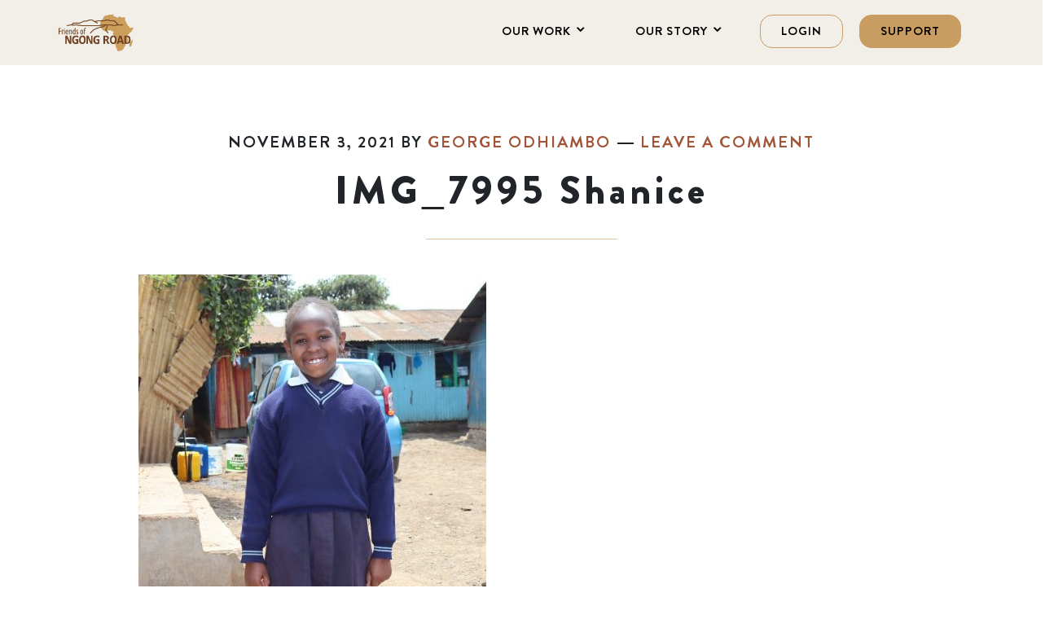

--- FILE ---
content_type: text/html; charset=UTF-8
request_url: https://ngongroad.org/children/21-315/img_7995/
body_size: 17783
content:
<!DOCTYPE html>
<html lang="en-US">
<head >
<meta charset="UTF-8" />
<meta name="viewport" content="width=device-width, initial-scale=1" />
<meta name='robots' content='index, follow, max-image-preview:large, max-snippet:-1, max-video-preview:-1' />

	<!-- This site is optimized with the Yoast SEO plugin v23.8 - https://yoast.com/wordpress/plugins/seo/ -->
	<title>IMG_7995 Shanice - Friends of Ngong Road</title>
	<link rel="canonical" href="https://ngongroad.org/children/21-315/img_7995/" />
	<meta property="og:locale" content="en_US" />
	<meta property="og:type" content="article" />
	<meta property="og:title" content="IMG_7995 Shanice - Friends of Ngong Road" />
	<meta property="og:description" content="print" />
	<meta property="og:url" content="https://ngongroad.org/children/21-315/img_7995/" />
	<meta property="og:site_name" content="Friends of Ngong Road" />
	<meta property="article:publisher" content="https://www.facebook.com/ngongroad/" />
	<meta property="article:modified_time" content="2024-07-16T07:04:15+00:00" />
	<meta property="og:image" content="https://ngongroad.org/children/21-315/img_7995" />
	<meta property="og:image:width" content="1067" />
	<meta property="og:image:height" content="1600" />
	<meta property="og:image:type" content="image/jpeg" />
	<script type="application/ld+json" class="yoast-schema-graph">{"@context":"https://schema.org","@graph":[{"@type":"WebPage","@id":"https://ngongroad.org/children/21-315/img_7995/","url":"https://ngongroad.org/children/21-315/img_7995/","name":"IMG_7995 Shanice - Friends of Ngong Road","isPartOf":{"@id":"https://ngongroad.org/#website"},"primaryImageOfPage":{"@id":"https://ngongroad.org/children/21-315/img_7995/#primaryimage"},"image":{"@id":"https://ngongroad.org/children/21-315/img_7995/#primaryimage"},"thumbnailUrl":"https://ngongroad.cdn.brillianthosting.app/uploads/2021/11/IMG_7995.jpg","datePublished":"2021-11-03T10:11:17+00:00","dateModified":"2024-07-16T07:04:15+00:00","breadcrumb":{"@id":"https://ngongroad.org/children/21-315/img_7995/#breadcrumb"},"inLanguage":"en-US","potentialAction":[{"@type":"ReadAction","target":["https://ngongroad.org/children/21-315/img_7995/"]}]},{"@type":"ImageObject","inLanguage":"en-US","@id":"https://ngongroad.org/children/21-315/img_7995/#primaryimage","url":"https://ngongroad.cdn.brillianthosting.app/uploads/2021/11/IMG_7995.jpg","contentUrl":"https://ngongroad.cdn.brillianthosting.app/uploads/2021/11/IMG_7995.jpg","width":1067,"height":1600},{"@type":"BreadcrumbList","@id":"https://ngongroad.org/children/21-315/img_7995/#breadcrumb","itemListElement":[{"@type":"ListItem","position":1,"name":"Home","item":"https://ngongroad.org/"},{"@type":"ListItem","position":2,"name":"Shanice","item":"https://ngongroad.org/children/21-315/"},{"@type":"ListItem","position":3,"name":"IMG_7995 Shanice"}]},{"@type":"WebSite","@id":"https://ngongroad.org/#website","url":"https://ngongroad.org/","name":"Friends of Ngong Road","description":"We empower Nairobi children living in poverty to transform their lives through education and support, leading to employment.","publisher":{"@id":"https://ngongroad.org/#organization"},"potentialAction":[{"@type":"SearchAction","target":{"@type":"EntryPoint","urlTemplate":"https://ngongroad.org/?s={search_term_string}"},"query-input":{"@type":"PropertyValueSpecification","valueRequired":true,"valueName":"search_term_string"}}],"inLanguage":"en-US"},{"@type":"Organization","@id":"https://ngongroad.org/#organization","name":"Friends of Ngong Road","url":"https://ngongroad.org/","logo":{"@type":"ImageObject","inLanguage":"en-US","@id":"https://ngongroad.org/#/schema/logo/image/","url":"https://ngongroad.cdn.brillianthosting.app/uploads/2015/10/Ngong-Road-Logo.png","contentUrl":"https://ngongroad.cdn.brillianthosting.app/uploads/2015/10/Ngong-Road-Logo.png","width":195,"height":96,"caption":"Friends of Ngong Road"},"image":{"@id":"https://ngongroad.org/#/schema/logo/image/"},"sameAs":["https://www.facebook.com/ngongroad/"]}]}</script>
	<!-- / Yoast SEO plugin. -->


<link rel='dns-prefetch' href='//d3js.org' />
<link rel='dns-prefetch' href='//cdnjs.cloudflare.com' />
<link rel='dns-prefetch' href='//cdn.jsdelivr.net' />
<link rel='dns-prefetch' href='//fonts.googleapis.com' />
<link rel='dns-prefetch' href='//ngongroad.cdn.brillianthosting.app' />
<link rel="alternate" type="application/rss+xml" title="Friends of Ngong Road &raquo; Feed" href="https://ngongroad.org/feed/" />
<link rel="alternate" type="application/rss+xml" title="Friends of Ngong Road &raquo; Comments Feed" href="https://ngongroad.org/comments/feed/" />
<link rel="alternate" type="application/rss+xml" title="Friends of Ngong Road &raquo; IMG_7995 Shanice Comments Feed" href="https://ngongroad.org/children/21-315/img_7995/feed/" />
		<!-- This site uses the Google Analytics by MonsterInsights plugin v9.2.1 - Using Analytics tracking - https://www.monsterinsights.com/ -->
							<script src="//www.googletagmanager.com/gtag/js?id=G-BGXB10NKB1"  data-cfasync="false" data-wpfc-render="false" type="text/javascript" async></script>
			<script data-cfasync="false" data-wpfc-render="false" type="text/javascript">
				var mi_version = '9.2.1';
				var mi_track_user = true;
				var mi_no_track_reason = '';
								var MonsterInsightsDefaultLocations = {"page_location":"https:\/\/ngongroad.org\/children\/21-315\/img_7995\/"};
				if ( typeof MonsterInsightsPrivacyGuardFilter === 'function' ) {
					var MonsterInsightsLocations = (typeof MonsterInsightsExcludeQuery === 'object') ? MonsterInsightsPrivacyGuardFilter( MonsterInsightsExcludeQuery ) : MonsterInsightsPrivacyGuardFilter( MonsterInsightsDefaultLocations );
				} else {
					var MonsterInsightsLocations = (typeof MonsterInsightsExcludeQuery === 'object') ? MonsterInsightsExcludeQuery : MonsterInsightsDefaultLocations;
				}

								var disableStrs = [
										'ga-disable-G-BGXB10NKB1',
									];

				/* Function to detect opted out users */
				function __gtagTrackerIsOptedOut() {
					for (var index = 0; index < disableStrs.length; index++) {
						if (document.cookie.indexOf(disableStrs[index] + '=true') > -1) {
							return true;
						}
					}

					return false;
				}

				/* Disable tracking if the opt-out cookie exists. */
				if (__gtagTrackerIsOptedOut()) {
					for (var index = 0; index < disableStrs.length; index++) {
						window[disableStrs[index]] = true;
					}
				}

				/* Opt-out function */
				function __gtagTrackerOptout() {
					for (var index = 0; index < disableStrs.length; index++) {
						document.cookie = disableStrs[index] + '=true; expires=Thu, 31 Dec 2099 23:59:59 UTC; path=/';
						window[disableStrs[index]] = true;
					}
				}

				if ('undefined' === typeof gaOptout) {
					function gaOptout() {
						__gtagTrackerOptout();
					}
				}
								window.dataLayer = window.dataLayer || [];

				window.MonsterInsightsDualTracker = {
					helpers: {},
					trackers: {},
				};
				if (mi_track_user) {
					function __gtagDataLayer() {
						dataLayer.push(arguments);
					}

					function __gtagTracker(type, name, parameters) {
						if (!parameters) {
							parameters = {};
						}

						if (parameters.send_to) {
							__gtagDataLayer.apply(null, arguments);
							return;
						}

						if (type === 'event') {
														parameters.send_to = monsterinsights_frontend.v4_id;
							var hookName = name;
							if (typeof parameters['event_category'] !== 'undefined') {
								hookName = parameters['event_category'] + ':' + name;
							}

							if (typeof MonsterInsightsDualTracker.trackers[hookName] !== 'undefined') {
								MonsterInsightsDualTracker.trackers[hookName](parameters);
							} else {
								__gtagDataLayer('event', name, parameters);
							}
							
						} else {
							__gtagDataLayer.apply(null, arguments);
						}
					}

					__gtagTracker('js', new Date());
					__gtagTracker('set', {
						'developer_id.dZGIzZG': true,
											});
					if ( MonsterInsightsLocations.page_location ) {
						__gtagTracker('set', MonsterInsightsLocations);
					}
										__gtagTracker('config', 'G-BGXB10NKB1', {"forceSSL":"true"} );
															window.gtag = __gtagTracker;										(function () {
						/* https://developers.google.com/analytics/devguides/collection/analyticsjs/ */
						/* ga and __gaTracker compatibility shim. */
						var noopfn = function () {
							return null;
						};
						var newtracker = function () {
							return new Tracker();
						};
						var Tracker = function () {
							return null;
						};
						var p = Tracker.prototype;
						p.get = noopfn;
						p.set = noopfn;
						p.send = function () {
							var args = Array.prototype.slice.call(arguments);
							args.unshift('send');
							__gaTracker.apply(null, args);
						};
						var __gaTracker = function () {
							var len = arguments.length;
							if (len === 0) {
								return;
							}
							var f = arguments[len - 1];
							if (typeof f !== 'object' || f === null || typeof f.hitCallback !== 'function') {
								if ('send' === arguments[0]) {
									var hitConverted, hitObject = false, action;
									if ('event' === arguments[1]) {
										if ('undefined' !== typeof arguments[3]) {
											hitObject = {
												'eventAction': arguments[3],
												'eventCategory': arguments[2],
												'eventLabel': arguments[4],
												'value': arguments[5] ? arguments[5] : 1,
											}
										}
									}
									if ('pageview' === arguments[1]) {
										if ('undefined' !== typeof arguments[2]) {
											hitObject = {
												'eventAction': 'page_view',
												'page_path': arguments[2],
											}
										}
									}
									if (typeof arguments[2] === 'object') {
										hitObject = arguments[2];
									}
									if (typeof arguments[5] === 'object') {
										Object.assign(hitObject, arguments[5]);
									}
									if ('undefined' !== typeof arguments[1].hitType) {
										hitObject = arguments[1];
										if ('pageview' === hitObject.hitType) {
											hitObject.eventAction = 'page_view';
										}
									}
									if (hitObject) {
										action = 'timing' === arguments[1].hitType ? 'timing_complete' : hitObject.eventAction;
										hitConverted = mapArgs(hitObject);
										__gtagTracker('event', action, hitConverted);
									}
								}
								return;
							}

							function mapArgs(args) {
								var arg, hit = {};
								var gaMap = {
									'eventCategory': 'event_category',
									'eventAction': 'event_action',
									'eventLabel': 'event_label',
									'eventValue': 'event_value',
									'nonInteraction': 'non_interaction',
									'timingCategory': 'event_category',
									'timingVar': 'name',
									'timingValue': 'value',
									'timingLabel': 'event_label',
									'page': 'page_path',
									'location': 'page_location',
									'title': 'page_title',
									'referrer' : 'page_referrer',
								};
								for (arg in args) {
																		if (!(!args.hasOwnProperty(arg) || !gaMap.hasOwnProperty(arg))) {
										hit[gaMap[arg]] = args[arg];
									} else {
										hit[arg] = args[arg];
									}
								}
								return hit;
							}

							try {
								f.hitCallback();
							} catch (ex) {
							}
						};
						__gaTracker.create = newtracker;
						__gaTracker.getByName = newtracker;
						__gaTracker.getAll = function () {
							return [];
						};
						__gaTracker.remove = noopfn;
						__gaTracker.loaded = true;
						window['__gaTracker'] = __gaTracker;
					})();
									} else {
										console.log("");
					(function () {
						function __gtagTracker() {
							return null;
						}

						window['__gtagTracker'] = __gtagTracker;
						window['gtag'] = __gtagTracker;
					})();
									}
			</script>
				<!-- / Google Analytics by MonsterInsights -->
		<script type="text/javascript">
/* <![CDATA[ */
window._wpemojiSettings = {"baseUrl":"https:\/\/s.w.org\/images\/core\/emoji\/15.0.3\/72x72\/","ext":".png","svgUrl":"https:\/\/s.w.org\/images\/core\/emoji\/15.0.3\/svg\/","svgExt":".svg","source":{"concatemoji":"https:\/\/ngongroad.org\/wp-includes\/js\/wp-emoji-release.min.js?ver=6.6.2"}};
/*! This file is auto-generated */
!function(i,n){var o,s,e;function c(e){try{var t={supportTests:e,timestamp:(new Date).valueOf()};sessionStorage.setItem(o,JSON.stringify(t))}catch(e){}}function p(e,t,n){e.clearRect(0,0,e.canvas.width,e.canvas.height),e.fillText(t,0,0);var t=new Uint32Array(e.getImageData(0,0,e.canvas.width,e.canvas.height).data),r=(e.clearRect(0,0,e.canvas.width,e.canvas.height),e.fillText(n,0,0),new Uint32Array(e.getImageData(0,0,e.canvas.width,e.canvas.height).data));return t.every(function(e,t){return e===r[t]})}function u(e,t,n){switch(t){case"flag":return n(e,"\ud83c\udff3\ufe0f\u200d\u26a7\ufe0f","\ud83c\udff3\ufe0f\u200b\u26a7\ufe0f")?!1:!n(e,"\ud83c\uddfa\ud83c\uddf3","\ud83c\uddfa\u200b\ud83c\uddf3")&&!n(e,"\ud83c\udff4\udb40\udc67\udb40\udc62\udb40\udc65\udb40\udc6e\udb40\udc67\udb40\udc7f","\ud83c\udff4\u200b\udb40\udc67\u200b\udb40\udc62\u200b\udb40\udc65\u200b\udb40\udc6e\u200b\udb40\udc67\u200b\udb40\udc7f");case"emoji":return!n(e,"\ud83d\udc26\u200d\u2b1b","\ud83d\udc26\u200b\u2b1b")}return!1}function f(e,t,n){var r="undefined"!=typeof WorkerGlobalScope&&self instanceof WorkerGlobalScope?new OffscreenCanvas(300,150):i.createElement("canvas"),a=r.getContext("2d",{willReadFrequently:!0}),o=(a.textBaseline="top",a.font="600 32px Arial",{});return e.forEach(function(e){o[e]=t(a,e,n)}),o}function t(e){var t=i.createElement("script");t.src=e,t.defer=!0,i.head.appendChild(t)}"undefined"!=typeof Promise&&(o="wpEmojiSettingsSupports",s=["flag","emoji"],n.supports={everything:!0,everythingExceptFlag:!0},e=new Promise(function(e){i.addEventListener("DOMContentLoaded",e,{once:!0})}),new Promise(function(t){var n=function(){try{var e=JSON.parse(sessionStorage.getItem(o));if("object"==typeof e&&"number"==typeof e.timestamp&&(new Date).valueOf()<e.timestamp+604800&&"object"==typeof e.supportTests)return e.supportTests}catch(e){}return null}();if(!n){if("undefined"!=typeof Worker&&"undefined"!=typeof OffscreenCanvas&&"undefined"!=typeof URL&&URL.createObjectURL&&"undefined"!=typeof Blob)try{var e="postMessage("+f.toString()+"("+[JSON.stringify(s),u.toString(),p.toString()].join(",")+"));",r=new Blob([e],{type:"text/javascript"}),a=new Worker(URL.createObjectURL(r),{name:"wpTestEmojiSupports"});return void(a.onmessage=function(e){c(n=e.data),a.terminate(),t(n)})}catch(e){}c(n=f(s,u,p))}t(n)}).then(function(e){for(var t in e)n.supports[t]=e[t],n.supports.everything=n.supports.everything&&n.supports[t],"flag"!==t&&(n.supports.everythingExceptFlag=n.supports.everythingExceptFlag&&n.supports[t]);n.supports.everythingExceptFlag=n.supports.everythingExceptFlag&&!n.supports.flag,n.DOMReady=!1,n.readyCallback=function(){n.DOMReady=!0}}).then(function(){return e}).then(function(){var e;n.supports.everything||(n.readyCallback(),(e=n.source||{}).concatemoji?t(e.concatemoji):e.wpemoji&&e.twemoji&&(t(e.twemoji),t(e.wpemoji)))}))}((window,document),window._wpemojiSettings);
/* ]]> */
</script>
<link rel='stylesheet' id='atomic-blocks-fontawesome-css' href='https://ngongroad.org/wp-content/plugins/atomic-blocks/dist/assets/fontawesome/css/all.min.css?ver=1731347015' type='text/css' media='all' />
<link rel='stylesheet' id='h5ab-print-font-awesome-css' href='https://ngongroad.org/wp-content/plugins/print-post-and-page/css/font-awesome.min.css?ver=6.6.2' type='text/css' media='all' />
<link rel='stylesheet' id='h5ab-print-css-css' href='https://ngongroad.org/wp-content/plugins/print-post-and-page/css/h5ab-print.min.css?ver=6.6.2' type='text/css' media='all' />
<link rel='stylesheet' id='altitude-pro-theme-css' href='https://ngongroad.org/wp-content/themes/altitude-pro/style.css?ver=1.0.43' type='text/css' media='all' />
<style id='altitude-pro-theme-inline-css' type='text/css'>

		a,
		.entry-title a:hover,
		.image-section a:hover,
		.image-section .featured-content .entry-title a:hover,
		.site-footer a:hover {
			color: #330066;
		}

		button,
		input[type="button"],
		input[type="reset"],
		input[type="submit"],
		.archive-pagination li a:hover,
		.archive-pagination .active a,
		.button,
		.footer-widgets,
		.widget .button {
			background-color: #330066;
		}

		button,
		input[type="button"],
		input[type="reset"],
		input[type="submit"],
		.button,
		.front-page input:focus,
		.front-page textarea:focus,
		.widget .button {
			border-color: #330066;
		}
		
</style>
<style id='wp-emoji-styles-inline-css' type='text/css'>

	img.wp-smiley, img.emoji {
		display: inline !important;
		border: none !important;
		box-shadow: none !important;
		height: 1em !important;
		width: 1em !important;
		margin: 0 0.07em !important;
		vertical-align: -0.1em !important;
		background: none !important;
		padding: 0 !important;
	}
</style>
<link rel='stylesheet' id='wp-block-library-css' href='https://ngongroad.org/wp-includes/css/dist/block-library/style.min.css?ver=6.6.2' type='text/css' media='all' />
<link rel='stylesheet' id='atomic-blocks-style-css-css' href='https://ngongroad.org/wp-content/plugins/atomic-blocks/dist/blocks.style.build.css?ver=1731347015' type='text/css' media='all' />
<style id='classic-theme-styles-inline-css' type='text/css'>
/*! This file is auto-generated */
.wp-block-button__link{color:#fff;background-color:#32373c;border-radius:9999px;box-shadow:none;text-decoration:none;padding:calc(.667em + 2px) calc(1.333em + 2px);font-size:1.125em}.wp-block-file__button{background:#32373c;color:#fff;text-decoration:none}
</style>
<style id='global-styles-inline-css' type='text/css'>
:root{--wp--preset--aspect-ratio--square: 1;--wp--preset--aspect-ratio--4-3: 4/3;--wp--preset--aspect-ratio--3-4: 3/4;--wp--preset--aspect-ratio--3-2: 3/2;--wp--preset--aspect-ratio--2-3: 2/3;--wp--preset--aspect-ratio--16-9: 16/9;--wp--preset--aspect-ratio--9-16: 9/16;--wp--preset--color--black: #000000;--wp--preset--color--cyan-bluish-gray: #abb8c3;--wp--preset--color--white: #ffffff;--wp--preset--color--pale-pink: #f78da7;--wp--preset--color--vivid-red: #cf2e2e;--wp--preset--color--luminous-vivid-orange: #ff6900;--wp--preset--color--luminous-vivid-amber: #fcb900;--wp--preset--color--light-green-cyan: #7bdcb5;--wp--preset--color--vivid-green-cyan: #00d084;--wp--preset--color--pale-cyan-blue: #8ed1fc;--wp--preset--color--vivid-cyan-blue: #0693e3;--wp--preset--color--vivid-purple: #9b51e0;--wp--preset--gradient--vivid-cyan-blue-to-vivid-purple: linear-gradient(135deg,rgba(6,147,227,1) 0%,rgb(155,81,224) 100%);--wp--preset--gradient--light-green-cyan-to-vivid-green-cyan: linear-gradient(135deg,rgb(122,220,180) 0%,rgb(0,208,130) 100%);--wp--preset--gradient--luminous-vivid-amber-to-luminous-vivid-orange: linear-gradient(135deg,rgba(252,185,0,1) 0%,rgba(255,105,0,1) 100%);--wp--preset--gradient--luminous-vivid-orange-to-vivid-red: linear-gradient(135deg,rgba(255,105,0,1) 0%,rgb(207,46,46) 100%);--wp--preset--gradient--very-light-gray-to-cyan-bluish-gray: linear-gradient(135deg,rgb(238,238,238) 0%,rgb(169,184,195) 100%);--wp--preset--gradient--cool-to-warm-spectrum: linear-gradient(135deg,rgb(74,234,220) 0%,rgb(151,120,209) 20%,rgb(207,42,186) 40%,rgb(238,44,130) 60%,rgb(251,105,98) 80%,rgb(254,248,76) 100%);--wp--preset--gradient--blush-light-purple: linear-gradient(135deg,rgb(255,206,236) 0%,rgb(152,150,240) 100%);--wp--preset--gradient--blush-bordeaux: linear-gradient(135deg,rgb(254,205,165) 0%,rgb(254,45,45) 50%,rgb(107,0,62) 100%);--wp--preset--gradient--luminous-dusk: linear-gradient(135deg,rgb(255,203,112) 0%,rgb(199,81,192) 50%,rgb(65,88,208) 100%);--wp--preset--gradient--pale-ocean: linear-gradient(135deg,rgb(255,245,203) 0%,rgb(182,227,212) 50%,rgb(51,167,181) 100%);--wp--preset--gradient--electric-grass: linear-gradient(135deg,rgb(202,248,128) 0%,rgb(113,206,126) 100%);--wp--preset--gradient--midnight: linear-gradient(135deg,rgb(2,3,129) 0%,rgb(40,116,252) 100%);--wp--preset--font-size--small: 13px;--wp--preset--font-size--medium: 20px;--wp--preset--font-size--large: 36px;--wp--preset--font-size--x-large: 42px;--wp--preset--spacing--20: 0.44rem;--wp--preset--spacing--30: 0.67rem;--wp--preset--spacing--40: 1rem;--wp--preset--spacing--50: 1.5rem;--wp--preset--spacing--60: 2.25rem;--wp--preset--spacing--70: 3.38rem;--wp--preset--spacing--80: 5.06rem;--wp--preset--shadow--natural: 6px 6px 9px rgba(0, 0, 0, 0.2);--wp--preset--shadow--deep: 12px 12px 50px rgba(0, 0, 0, 0.4);--wp--preset--shadow--sharp: 6px 6px 0px rgba(0, 0, 0, 0.2);--wp--preset--shadow--outlined: 6px 6px 0px -3px rgba(255, 255, 255, 1), 6px 6px rgba(0, 0, 0, 1);--wp--preset--shadow--crisp: 6px 6px 0px rgba(0, 0, 0, 1);}:where(.is-layout-flex){gap: 0.5em;}:where(.is-layout-grid){gap: 0.5em;}body .is-layout-flex{display: flex;}.is-layout-flex{flex-wrap: wrap;align-items: center;}.is-layout-flex > :is(*, div){margin: 0;}body .is-layout-grid{display: grid;}.is-layout-grid > :is(*, div){margin: 0;}:where(.wp-block-columns.is-layout-flex){gap: 2em;}:where(.wp-block-columns.is-layout-grid){gap: 2em;}:where(.wp-block-post-template.is-layout-flex){gap: 1.25em;}:where(.wp-block-post-template.is-layout-grid){gap: 1.25em;}.has-black-color{color: var(--wp--preset--color--black) !important;}.has-cyan-bluish-gray-color{color: var(--wp--preset--color--cyan-bluish-gray) !important;}.has-white-color{color: var(--wp--preset--color--white) !important;}.has-pale-pink-color{color: var(--wp--preset--color--pale-pink) !important;}.has-vivid-red-color{color: var(--wp--preset--color--vivid-red) !important;}.has-luminous-vivid-orange-color{color: var(--wp--preset--color--luminous-vivid-orange) !important;}.has-luminous-vivid-amber-color{color: var(--wp--preset--color--luminous-vivid-amber) !important;}.has-light-green-cyan-color{color: var(--wp--preset--color--light-green-cyan) !important;}.has-vivid-green-cyan-color{color: var(--wp--preset--color--vivid-green-cyan) !important;}.has-pale-cyan-blue-color{color: var(--wp--preset--color--pale-cyan-blue) !important;}.has-vivid-cyan-blue-color{color: var(--wp--preset--color--vivid-cyan-blue) !important;}.has-vivid-purple-color{color: var(--wp--preset--color--vivid-purple) !important;}.has-black-background-color{background-color: var(--wp--preset--color--black) !important;}.has-cyan-bluish-gray-background-color{background-color: var(--wp--preset--color--cyan-bluish-gray) !important;}.has-white-background-color{background-color: var(--wp--preset--color--white) !important;}.has-pale-pink-background-color{background-color: var(--wp--preset--color--pale-pink) !important;}.has-vivid-red-background-color{background-color: var(--wp--preset--color--vivid-red) !important;}.has-luminous-vivid-orange-background-color{background-color: var(--wp--preset--color--luminous-vivid-orange) !important;}.has-luminous-vivid-amber-background-color{background-color: var(--wp--preset--color--luminous-vivid-amber) !important;}.has-light-green-cyan-background-color{background-color: var(--wp--preset--color--light-green-cyan) !important;}.has-vivid-green-cyan-background-color{background-color: var(--wp--preset--color--vivid-green-cyan) !important;}.has-pale-cyan-blue-background-color{background-color: var(--wp--preset--color--pale-cyan-blue) !important;}.has-vivid-cyan-blue-background-color{background-color: var(--wp--preset--color--vivid-cyan-blue) !important;}.has-vivid-purple-background-color{background-color: var(--wp--preset--color--vivid-purple) !important;}.has-black-border-color{border-color: var(--wp--preset--color--black) !important;}.has-cyan-bluish-gray-border-color{border-color: var(--wp--preset--color--cyan-bluish-gray) !important;}.has-white-border-color{border-color: var(--wp--preset--color--white) !important;}.has-pale-pink-border-color{border-color: var(--wp--preset--color--pale-pink) !important;}.has-vivid-red-border-color{border-color: var(--wp--preset--color--vivid-red) !important;}.has-luminous-vivid-orange-border-color{border-color: var(--wp--preset--color--luminous-vivid-orange) !important;}.has-luminous-vivid-amber-border-color{border-color: var(--wp--preset--color--luminous-vivid-amber) !important;}.has-light-green-cyan-border-color{border-color: var(--wp--preset--color--light-green-cyan) !important;}.has-vivid-green-cyan-border-color{border-color: var(--wp--preset--color--vivid-green-cyan) !important;}.has-pale-cyan-blue-border-color{border-color: var(--wp--preset--color--pale-cyan-blue) !important;}.has-vivid-cyan-blue-border-color{border-color: var(--wp--preset--color--vivid-cyan-blue) !important;}.has-vivid-purple-border-color{border-color: var(--wp--preset--color--vivid-purple) !important;}.has-vivid-cyan-blue-to-vivid-purple-gradient-background{background: var(--wp--preset--gradient--vivid-cyan-blue-to-vivid-purple) !important;}.has-light-green-cyan-to-vivid-green-cyan-gradient-background{background: var(--wp--preset--gradient--light-green-cyan-to-vivid-green-cyan) !important;}.has-luminous-vivid-amber-to-luminous-vivid-orange-gradient-background{background: var(--wp--preset--gradient--luminous-vivid-amber-to-luminous-vivid-orange) !important;}.has-luminous-vivid-orange-to-vivid-red-gradient-background{background: var(--wp--preset--gradient--luminous-vivid-orange-to-vivid-red) !important;}.has-very-light-gray-to-cyan-bluish-gray-gradient-background{background: var(--wp--preset--gradient--very-light-gray-to-cyan-bluish-gray) !important;}.has-cool-to-warm-spectrum-gradient-background{background: var(--wp--preset--gradient--cool-to-warm-spectrum) !important;}.has-blush-light-purple-gradient-background{background: var(--wp--preset--gradient--blush-light-purple) !important;}.has-blush-bordeaux-gradient-background{background: var(--wp--preset--gradient--blush-bordeaux) !important;}.has-luminous-dusk-gradient-background{background: var(--wp--preset--gradient--luminous-dusk) !important;}.has-pale-ocean-gradient-background{background: var(--wp--preset--gradient--pale-ocean) !important;}.has-electric-grass-gradient-background{background: var(--wp--preset--gradient--electric-grass) !important;}.has-midnight-gradient-background{background: var(--wp--preset--gradient--midnight) !important;}.has-small-font-size{font-size: var(--wp--preset--font-size--small) !important;}.has-medium-font-size{font-size: var(--wp--preset--font-size--medium) !important;}.has-large-font-size{font-size: var(--wp--preset--font-size--large) !important;}.has-x-large-font-size{font-size: var(--wp--preset--font-size--x-large) !important;}
:where(.wp-block-post-template.is-layout-flex){gap: 1.25em;}:where(.wp-block-post-template.is-layout-grid){gap: 1.25em;}
:where(.wp-block-columns.is-layout-flex){gap: 2em;}:where(.wp-block-columns.is-layout-grid){gap: 2em;}
:root :where(.wp-block-pullquote){font-size: 1.5em;line-height: 1.6;}
</style>
<link rel='stylesheet' id='friends-of-friends-campaigns-style-css' href='https://ngongroad.org/wp-content/plugins/ngong-road/assets/css/friends-of-friends-campaigns.css?ver=6.6.2' type='text/css' media='all' />
<link rel='stylesheet' id='ngong-road-friends-of-friends-css' href='https://ngongroad.org/wp-content/plugins/ngong-road/assets/css/friends-of-friends-campaigns.css?ver=6.6.2' type='text/css' media='all' />
<link rel='stylesheet' id='responsive-lightbox-swipebox-css' href='https://ngongroad.org/wp-content/plugins/responsive-lightbox/assets/swipebox/swipebox.min.css?ver=1.5.2' type='text/css' media='all' />
<link rel='stylesheet' id='ai-core-style-css' href='https://ngongroad.org/wp-content/plugins/aesop-story-engine/public/assets/css/ai-core.css?ver=1' type='text/css' media='all' />
<style id='ai-core-style-inline-css' type='text/css'>
.aesop-gallery-component .aesop-component-caption{color:#333;padding:.25rem .75rem;background:rgba(255,255,255,.8);font-size:14px}.aesop-stacked-img{background-position:50%;background-repeat:no-repeat;background-size:cover;width:100%;left:0;top:0;position:relative;overflow:hidden}.aesop-stacked-img .aesop-stacked-caption{position:absolute;bottom:20px;right:20px;z-index:0;color:#333;padding:.25rem .75rem;background:rgba(255,255,255,.8);font-size:14px;-webkit-transition:all .75s ease-in-out;transition:all .75s ease-in-out}.aesop-sequence-img-wrap .aesop-sequence-caption{padding-left:4.5rem}.aesop-sequence-img-wrap .aesop-sequence-caption:before{left:0;bottom:-4px;font-weight:700;line-height:1;padding:.6rem .75rem;border:1px solid;border-color:inherit;content:counter(sequence-counter,decimal-leading-zero);counter-increment:sequence-counter}.aesop-sequence-img-wrap .aesop-sequence-img{width:100%;max-width:1200px;display:block}.aesop-hero-gallery-wrapper{clear:both;position:relative}.aesop-hero-gallery-content{position:absolute;top:20px}.aesopicon-search-plus{position:relative}.aesopicon-search-plus:after{display:inline-block;font-family:Dashicons;font-style:normal;font-weight:400;line-height:1;-webkit-font-smoothing:antialiased;-moz-osx-font-smoothing:grayscale;content:'\f179'}.aesop-parallax-component{clear:both}.aesop-parallax-component .aesop-parallax-sc{margin:0}.aesop-content-component .aesop-content-comp-wrap{padding:1.5em 2em}@media (max-width:766px){.aesop-content-component .aesop-content-comp-wrap{padding:1em}}.aesop-content-component .aesop-content-comp-inner p{line-height:1.2em}.aesop-content-component .aesop-content-img .aesop-content-comp-inner{word-wrap:break-word;background:rgba(255,255,255,.4);padding:1rem;line-height:1.3}.aesop-content-component .aesop-content-img .aesop-content-comp-inner p{margin-bottom:0}.aesop-image-component img{-webkit-box-shadow:0 0 6px -1px rgba(0,0,0,.5);box-shadow:0 0 6px -1px rgba(0,0,0,.5)}.aesop-image-component .aesop-lightbox{text-decoration:none;display:block}.aesop-image-component .aesop-img-enlarge{margin:0 0 .5rem}.aesop-image-component .aesop-img-enlarge:hover{text-decoration:none}.aesop-image-component .aesop-img-enlarge i{position:relative;top:1px}.aesop-image-component .aesop-img-enlarge,.aesop-image-component .aesop-image-component-caption{color:#b3b3b3;font-size:12px;font-family:"Helvetica Neue",Helvetica,Arial,sans-serif}.aesop-image-component .aesop-cap-cred,.aesop-image-component .aesop-img-enlarge{color:#b3b3b3}.aesop-image-component .aesop-cap-cred{border-top:1px dotted #b3b3b3;font-size:9px}.aesop-image-component:hover{opacity:.85;filter:alpha(opacity=85);-webkit-transition:opacity .25s ease-in-out;transition:opacity .25s ease-in-out}.aesop-image-component:active img{box-shadow:none}.aesop-video-component .aesop-video-component-caption{color:#b3b3b3}.aesop-video-component .aesop-component-caption{color:#333;padding:.25rem .75rem;background:rgba(255,255,255,.8);font-size:14px}.mejs-container{width:100%;max-width:800px!important;margin-left:auto;margin-right:auto}.mejs-container+p{margin-top:1rem}.aesop-quote-component{padding:3rem 2rem}.aesop-quote-component blockquote{font-style:italic}.aesop-quote-component cite{display:block;font-size:14px}.aesop-on-genesis .aesop-quote-component blockquote:before{content:none}.aesop-story-collection{clear:both}.aesop-story-collection .aesop-story-collection-title{text-align:center;background:#fff;text-transform:uppercase;font-size:1.75rem;line-height:1.75rem;letter-spacing:.05rem;padding:.8rem 0 .6rem;margin:0;z-index:2;position:relative;-webkit-box-shadow:0 7px 7px -7px #000;box-shadow:0 7px 7px -7px #000}.aesop-story-collection .aesop-collection-item{float:left;position:relative;height:220px;overflow:hidden}.aesop-story-collection .aesop-collection-item .aesop-collection-item-link{display:table;height:100%;width:100%;color:#fff;-webkit-transition:all .25s ease-in-out;transition:all .25s ease-in-out}.aesop-story-collection .aesop-collection-item .aesop-collection-item-link:before{position:absolute;content:'';width:100%;height:100%;background:#000;opacity:.65;filter:alpha(opacity=65);z-index:1}.aesop-story-collection .aesop-collection-item .aesop-collection-item-link:hover{text-decoration:none;-webkit-transition:all .25s ease-in-out;transition:all .25s ease-in-out}.aesop-story-collection .aesop-collection-item .aesop-collection-item-link:hover:before{-webkit-transition:opacity .25s linear;transition:opacity .25s linear;opacity:0;filter:alpha(opacity=0)}.aesop-story-collection .aesop-collection-item .aesop-collection-item-link:hover .aesop-collection-item-inner{background:rgba(0,0,0,.5)}.aesop-story-collection .aesop-collection-item .aesop-collection-item-inner{display:table-cell;vertical-align:middle;width:100%;height:100%;padding:0 2.5rem;position:relative;text-align:center;z-index:1;overflow:hidden;text-shadow:0 0 3px rgba(0,0,0,.6)}.aesop-story-collection .aesop-collection-item .aesop-collection-item-inner .aesop-collection-entry-title{font-weight:800;text-transform:uppercase;color:#fff;margin:auto}.aesop-story-collection .aesop-collection-item .aesop-collection-item-inner .aesop-collection-item-excerpt{font-size:12px}.aesop-story-collection .aesop-collection-item .aesop-collection-item-inner .aesop-collection-meta{font-family:"Helvetica Neue",Helvetica,Arial,sans-serif;font-size:12px;margin-bottom:3rem;font-style:italic}.aesop-story-collection .aesop-collection-item .aesop-collection-item-img{position:absolute;width:100%;height:100%;left:0;z-index:0;background-position:center center}.aesop-story-collection .aesop-collection-splash .aesop-collection-item-link:before{content:none}.aesop-story-collection .aesop-collection-splash .aesop-collection-item-link:hover .aesop-collection-item-inner{background:0 0}.aesop-story-collection .aesop-collection-splash .aesop-collection-item-inner .aesop-collection-entry-title{color:#333;text-shadow:none}.aesop-story-collection .aesop-collection-load-more{background:#000;opacity:.65;filter:alpha(opacity=65);z-index:1;height:70px;line-height:70px;color:#fff}.jorgen-article-cover-wrap{position:fixed}.aesop-article-chapter-wrap{position:relative}.aesop-article-chapter-wrap.aesop-video-chapter .aesop-cover-title{max-width:100%;margin:0;padding-bottom:20px;top:150px;border-bottom:1px solid #fff;font-size:62px!important;color:#fff;width:90%;left:10%;position:absolute;z-index:1}.aesop-article-chapter-wrap.aesop-video-chapter .aesop-cover-title small{font-size:40px}@media (max-width:800px){.aesop-article-chapter-wrap .aesop-cover-title{font-size:52px}.aesop-article-chapter-wrap .aesop-cover-title small{font-size:42px}}@media (max-width:480px){.aesop-article-chapter-wrap .aesop-cover-title{display:block;bottom:30px;font-size:32px}.aesop-article-chapter-wrap .aesop-cover-title small{display:block;font-size:20px}}.aesop-cover-title{max-width:100%;margin:0;padding-bottom:20px;bottom:100px;border-bottom:1px solid #fff;font-size:62px!important;color:#fff;width:90%;left:10%;position:absolute;z-index:1}.aesop-cover-title small{font-size:40px}.aesop-toggle-chapter-menu{position:fixed;right:-1px;bottom:57px;height:44px;width:44px;background:#e6e6e6;border-top-left-radius:2px;border-bottom-left-radius:2px;z-index:150;-webkit-transition:right .25s ease;transition:right .25s ease}.aesop-toggle-chapter-menu:hover{background:#007aac;text-decoration:none}.aesop-toggle-chapter-menu:hover i{color:#fff}.aesop-toggle-chapter-menu i{color:#007aac}.aesop-chapter-menu-open .aesop-chapter-menu{right:0}.aesop-chapter-menu-open .aesop-toggle-chapter-menu{right:250px}.aesop-close-chapter-menu{position:absolute;top:12px;right:12px;z-index:1}.aesop-close-chapter-menu:hover{cursor:pointer}.aesop-chapter-menu{right:-250px;width:250px;top:0;position:fixed;bottom:0;background:#e6e6e6;-webkit-transition:right .25s ease;transition:right .25s ease;z-index:500;counter-reset:sequence-counter;color:#777}.aesop-chapter-menu .scroll-nav__list{margin:0;padding:0}.aesop-chapter-menu *{box-sizing:border-box;-moz-box-sizing:border-box;-webkit-box-sizing:border-box}.aesop-chapter-menu li{display:block;margin-bottom:0;position:relative;padding-left:15px;font:400 14px/28px Arial,Helvetica,sans-serif}.aesop-chapter-menu li:before{content:counter(sequence-counter,upper-roman);counter-increment:sequence-counter;position:absolute;left:0}.aesop-chapter-menu a:link,.aesop-chapter-menu .scroll-nav__link{color:#777;padding-top:5px;padding-bottom:5px}.admin-bar .aesop-chapter-menu{top:32px}.aesop-chapter-menu--inner{padding:15px}.aesop-character-component .aesop-character-float{margin:.65rem 0;width:150px;text-align:center}.aesop-character-component .aesop-character-float .aesop-character-title{vertical-align:top;font-size:12px;font-family:"Helvetica Neue",Helvetica,Arial,sans-serif;color:#b3b3b3;text-transform:uppercase;letter-spacing:.05em;display:block;text-align:center;margin:0 0 .5rem}.aesop-character-component .aesop-character-float.aesop-character-right{float:right;margin-left:1.75rem}.aesop-character-component .aesop-character-float.aesop-character-center{margin-left:auto;margin-right:auto}.aesop-character-component .aesop-character-float.aesop-character-center .aesop-character-name{text-align:center}.aesop-character-component .aesop-character-float.aesop-character-left{float:left;margin-right:1.75rem}.aesop-character-component .aesop-character-avatar{width:90%;border-radius:50%}.aesop-character-component .aesop-character-cap{font-size:12px;line-height:14px;font-family:"Helvetica Neue",Helvetica,Arial,sans-serif;color:#b3b3b3;font-style:italic;margin-top:.8rem;border-top:1px dotted #b3b3b3;padding-top:.3rem}.aesop-document-component a{font-size:12px;font-family:"Helvetica Neue",Helvetica,Arial,sans-serif;color:#b3b3b3;line-height:12px;text-decoration:none}.aesop-document-component a span{border-bottom:1px solid #e6e6e6;font-size:12px;color:gray}.aesop-document-component a span:before{content:'\f498';font-family:Dashicons;position:absolute;left:0}.aesop-timeline{position:fixed;bottom:0;left:0;right:0;z-index:10}.aesop-timeline ol{margin:0;padding:0;position:relative;background:#e6e6e6;padding:5px 10px;-webkit-box-shadow:inset 0 7px 7px -7px gray;box-shadow:inset 0 7px 7px -7px gray}.aesop-timeline ol:before,.aesop-timeline ol:after{content:" ";display:table}.aesop-timeline ol:after{clear:both}.aesop-timeline ol li{display:inline-block;margin-right:5px}.aesop-timeline ol li:last-child{margin-right:0}.aesop-timeline ol li a{text-transform:uppercase;font-size:14px;color:inherit;padding:2px 10px 8px;display:block;position:relative}.aesop-timeline ol li a:after{content:'';height:20px;border-right:1px solid #666;width:1px;position:absolute;left:50%;bottom:-10px}.aesop-timeline ol li.active a{color:#428bca}.aesop-timeline ol li.active a:after{border-right-color:#428bca}
</style>
<link rel='stylesheet' id='dashicons-css' href='https://ngongroad.org/wp-includes/css/dashicons.min.css?ver=6.6.2' type='text/css' media='all' />
<link rel='stylesheet' id='ai-lightbox-style-css' href='https://ngongroad.org/wp-content/plugins/aesop-story-engine/public/assets/css/lightbox.css?ver=1' type='text/css' media='all' />
<link rel='stylesheet' id='altitude-bootstrap-css-css' href='https://cdn.jsdelivr.net/npm/bootstrap@5.3.2/dist/css/bootstrap.min.css?ver=6.6.2' type='text/css' media='all' />
<link rel='stylesheet' id='altitude-google-fonts-css' href='https://fonts.googleapis.com/css?family=Ek+Mukta%3A200%2C800&#038;ver=6.6.2' type='text/css' media='all' />
<link rel='stylesheet' id='customcss-css' href='https://ngongroad.org/wp-content/themes/altitude-pro/custom.css?ver=1.0.43' type='text/css' media='all' />
<link rel='stylesheet' id='simple-social-icons-font-css' href='https://ngongroad.org/wp-content/plugins/simple-social-icons/css/style.css?ver=3.0.2' type='text/css' media='all' />
<script type="text/javascript" src="https://ngongroad.org/wp-includes/js/jquery/jquery.min.js?ver=3.7.1" id="jquery-core-js"></script>
<script type="text/javascript" src="https://ngongroad.org/wp-includes/js/jquery/jquery-migrate.min.js?ver=3.4.1" id="jquery-migrate-js"></script>
<script type="text/javascript" src="https://ngongroad.org/wp-content/plugins/svg-support/vendor/DOMPurify/DOMPurify.min.js?ver=1.0.1" id="bodhi-dompurify-library-js"></script>
<script type="text/javascript" src="https://ngongroad.org/wp-content/plugins/google-analytics-for-wordpress/assets/js/frontend-gtag.js?ver=9.2.1" id="monsterinsights-frontend-script-js" async="async" data-wp-strategy="async"></script>
<script data-cfasync="false" data-wpfc-render="false" type="text/javascript" id='monsterinsights-frontend-script-js-extra'>/* <![CDATA[ */
var monsterinsights_frontend = {"js_events_tracking":"true","download_extensions":"doc,pdf,ppt,zip,xls,docx,pptx,xlsx","inbound_paths":"[]","home_url":"https:\/\/ngongroad.org","hash_tracking":"false","v4_id":"G-BGXB10NKB1"};/* ]]> */
</script>
<script type="text/javascript" src="https://ngongroad.org/wp-content/plugins/responsive-lightbox/assets/swipebox/jquery.swipebox.min.js?ver=1.5.2" id="responsive-lightbox-swipebox-js"></script>
<script type="text/javascript" src="https://ngongroad.org/wp-includes/js/underscore.min.js?ver=1.13.4" id="underscore-js"></script>
<script type="text/javascript" src="https://ngongroad.org/wp-content/plugins/responsive-lightbox/assets/infinitescroll/infinite-scroll.pkgd.min.js?ver=4.0.1" id="responsive-lightbox-infinite-scroll-js"></script>
<script type="text/javascript" id="responsive-lightbox-js-before">
/* <![CDATA[ */
var rlArgs = {"script":"swipebox","selector":"lightbox-df","customEvents":"","activeGalleries":true,"animation":true,"hideCloseButtonOnMobile":false,"removeBarsOnMobile":false,"hideBars":true,"hideBarsDelay":5000,"videoMaxWidth":1080,"useSVG":true,"loopAtEnd":false,"woocommerce_gallery":false,"ajaxurl":"https:\/\/ngongroad.org\/wp-admin\/admin-ajax.php","nonce":"bb9f20aff0","preview":false,"postId":694742,"scriptExtension":false};
/* ]]> */
</script>
<script type="text/javascript" src="https://ngongroad.org/wp-content/plugins/responsive-lightbox/js/front.js?ver=2.5.3" id="responsive-lightbox-js"></script>
<script type="text/javascript" src="https://ngongroad.org/wp-content/plugins/svg-support/js/min/svgs-inline-min.js?ver=2.5.8" id="bodhi_svg_inline-js"></script>
<script type="text/javascript" id="bodhi_svg_inline-js-after">
/* <![CDATA[ */
cssTarget={"Bodhi":"img.style-svg","ForceInlineSVG":"style-svg"};ForceInlineSVGActive="false";frontSanitizationEnabled="on";
/* ]]> */
</script>
<script type="text/javascript" src="https://ngongroad.org/wp-content/themes/altitude-pro/js/global.js?ver=1.0.1" id="altitude-global-js"></script>
<link rel="https://api.w.org/" href="https://ngongroad.org/wp-json/" /><link rel="alternate" title="JSON" type="application/json" href="https://ngongroad.org/wp-json/wp/v2/media/694742" /><link rel="EditURI" type="application/rsd+xml" title="RSD" href="https://ngongroad.org/xmlrpc.php?rsd" />
<link rel='shortlink' href='https://ngongroad.org/?p=694742' />
<link rel="alternate" title="oEmbed (JSON)" type="application/json+oembed" href="https://ngongroad.org/wp-json/oembed/1.0/embed?url=https%3A%2F%2Fngongroad.org%2Fchildren%2F21-315%2Fimg_7995%2F" />
<link rel="alternate" title="oEmbed (XML)" type="text/xml+oembed" href="https://ngongroad.org/wp-json/oembed/1.0/embed?url=https%3A%2F%2Fngongroad.org%2Fchildren%2F21-315%2Fimg_7995%2F&#038;format=xml" />
<link rel="pingback" href="https://ngongroad.org/xmlrpc.php" />
<!-- Meta Pixel Code -->
<script>
!function(f,b,e,v,n,t,s)
{if(f.fbq)return;n=f.fbq=function(){n.callMethod?
n.callMethod.apply(n,arguments):n.queue.push(arguments)};
if(!f._fbq)f._fbq=n;n.push=n;n.loaded=!0;n.version='2.0';
n.queue=[];t=b.createElement(e);t.async=!0;
t.src=v;s=b.getElementsByTagName(e)[0];
s.parentNode.insertBefore(t,s)}(window, document,'script',
'https://connect.facebook.net/en_US/fbevents.js');
fbq('init', '1167704185501226');
fbq('track', 'PageView');
</script>
<noscript><img height="1" width="1" style="display:none"
src="https://www.facebook.com/tr?id=1167704185501226&ev=PageView&noscript=1"
/></noscript>
<!-- End Meta Pixel Code --><style type="text/css">.site-title a { background: url(https://ngongroad.cdn.brillianthosting.app/uploads/2025/10/cropped-logoFONRdark.png) no-repeat !important; }</style>
<link rel="icon" href="https://ngongroad.cdn.brillianthosting.app/uploads/2015/10/cropped-FoNR_Logo_Square-1-32x32.png" sizes="32x32" />
<link rel="icon" href="https://ngongroad.cdn.brillianthosting.app/uploads/2015/10/cropped-FoNR_Logo_Square-1-192x192.png" sizes="192x192" />
<link rel="apple-touch-icon" href="https://ngongroad.cdn.brillianthosting.app/uploads/2015/10/cropped-FoNR_Logo_Square-1-180x180.png" />
<meta name="msapplication-TileImage" content="https://ngongroad.cdn.brillianthosting.app/uploads/2015/10/cropped-FoNR_Logo_Square-1-270x270.png" />
		<style type="text/css" id="wp-custom-css">
			.gform_wrapper ul.gfield_radio li label {
    vertical-align: top;
}

.daf-button-link {
    background-color: #dc6648;
    border-color: #dc6648 !important;
    margin-bottom: 6px;
    margin-right: 6px;
    color: #fff !important;
		display: inline-block;
		border: 2px solid #22a1c4;
    border-radius: 5px;
    cursor: pointer;
    font-size: 14px;
    font-weight: 800;
    letter-spacing: 2px;
    padding: 15px 25px;
    text-transform: uppercase;
    -webkit-font-smoothing: antialiased;
    white-space: normal;
    width: auto;
	  margin-left: 6px;
    margin-top: 20px;
}

.center-caption figcaption {
    text-align: center;
}

.wp-block-table {
    overflow-x: clip;
}

.solid-section .widget-title {
    border-bottom: none;
    margin-bottom: 0 px;
    padding-bottom: 0 px; 
}

.solid-section h4 {
    letter-spacing: 1 px;
    text-transform: none;
}

/* Hide the form title */
.gform_wrapper .gform_title {
    display: none;
}

/* Hide the form description */
.gform_wrapper .gform_description {
    display: none;
}

.search-form-input{
	padding: 20px !important;
	color: #000 !important;
}

.search-form input{
	color: #000 !important;
  font-weight: 200;
}

.sponsor-section{
	margin-top: -20px;
}
h1{
		font-weight: 900;
	}

.first-image-section{
	display: none;
}

.home-first-section h4{
	text-transform: uppercase;
}

.friendship-donate-section{
	z-index: 32 !important;
}

.our-outcomes-section {
	z-index: 33 !important;
}

.our-outcomes-section h1{
	font-size: 3em;
}

.our-outcomes-section h4{
	font-size: 16px !important;
}

.our-outcomes-section h3 {
 	font-size: 3.5em;
}

.our-outcomes-section .wp-block-columns > .wp-block-column.half-round-image {
	height:1500px;
}

.news-section-columns > .wp-block-column.rect-image{
	left: 0 ;
	top: 80px;
	height: 620px;
	width: 700px;
	bottom:0;
}

.news-section-columns > .wp-block-column.rect-image figure, .news-section-columns > .wp-block-column.rect-image img {
	width: auto;
	height: auto;
	right: auto;
	bottom: auto;
}

.friendship-donate-section {
  background-image: url('https://ngongroad.cdn.brillianthosting.app/uploads/2025/10/pathwayillustration.jpeg');
  background-attachment: fixed;
  background-position: center;
  background-size: cover;
  background-repeat: no-repeat;
}

.friendship-donate-section img.wp-block-cover__image-background {
  display: none !important;
}

.auto-play-video{
	display: none !important;
}

.home-video .home-youtube-video .wp-block-embed__wrapper {
    width: auto;
	height: 480px !important;
}

.school-salaries > .wp-block-column.half-round-image figure, .school-salaries > .wp-block-column.half-round-image img{
	right:-170px;
	bottom: -120px;
}

.portrait-video{
	position:relative;
	padding-bottom:177.78%;
	height:0;
	overflow:hidden;
	border-radius:12px;"
}

.portrait-video iframe{
	position:absolute;
	top:0;
	left:0;
	width:100%;
	height:100%;
	border-radius:12px;"
}

.footer-logos .logo-row {
    display: flex;
		gap: 20px;
    justify-content: flex-start;
    align-items: center;
    flex-wrap: wrap;
}

/* .full-height-image {
    margin: -2.5em -3em -2.5em -3em !important;
}

.nairobi-white-box .full-height-image {
    margin-left: calc(-3em - 1.8em) !important;
    margin-right: calc(-3em - 1.8em) !important;
}

.full-height-image img {
    width: 400px;
    height: 100%;
    object-fit: cover;
} */

.nairobi-column.nairobi-white-box .wp-block-columns {
		display: flex;
    align-items: stretch;
}
.full-height-image {
	 flex: 0 0 58% !important;   
    max-width: 58% !important; 
		display: flex;
    align-items: stretch;
    margin: -4.3em -4.8em !important;
}
.full-height-image img {
    width: 100% !important;
    height: 100%;
    object-fit: cover;
    display: block;
}
@media (max-width: 781px) {
    .nairobi-column.nairobi-white-box .wp-block-columns {
        flex-direction: column;
        align-items: stretch;
    }

    .full-height-image {
/*         flex: 0 0 100% !important;
        max-width: 100% !important; */
			width: 100vw !important;
        min-width: 100vw !important;
        margin-top: 0 !important;
    }

    .full-height-image img {
        width: 100% !important;
        height: 100% !important;
        object-fit: cover;
        display: block;
    }
}


@media (min-width: 1210px) and (max-width: 1440px) {
	.news-columns, .news-section-columns .news-btns {
			justify-content: center;
	}
}

@media (max-width: 1199px) {
    .nairobi-column {
			flex-direction: row;
    }
}

@media (min-width: 1025px) and (max-width: 1210px) {
    .news-columns, .news-section-columns .news-btns {
			justify-content: center;
	}
}
	
@media (max-width: 1024px) {
    .news-columns, .news-section-columns .news-btns {
			justify-content: center;
	}
}

@media (max-width: 800px) {
	#loginform-custom, .entry-content 	{
		margin: 0 30px;
   }
}

@media (max-width: 781px) {
	.first-image-section{
		display:none;
	}
	.first-image-columns{
		padding: 0!important;
		margin: 0 !important;
	}
}

@media (min-width: 769px) and (max-width: 1024px) {
    .school-salaries > .wp-block-column:not(.half-round-image) {
	width: 100% !important;
	max-width: 100% !important;
			padding-top: 66em !important;
}
	.site-footer{
		text-align: center;
	}
	
	.footer-row, .footer-5 {
        flex-direction: column;
				margin: 40px 0 20px 0;
	}
	.footer-row #footer-1, .footer-row #footer-2, .footer-row #footer-3, .footer-row #footer-4, .footer-5 > div:first-child, .footer-5 > div:last-child {
        flex: 0 0 100%;
        margin: 0 0 20px 0;
	}
	
	   .footer-newsletter {
       display: flex;
        align-items: center;
        justify-content: center;
	}
	.news-section .video-fullwidth {
		width: auto !important;
		margin-bottom: 0 !important;
		margin-top: -2em !important;
	}
	.news-section-columns .news-btns {
        justify-content: center;
    }
	.sponsor-columns > .wp-block-column.sponsor-image img{
		object-position: 60% 34% !important;
	}
	
	.footer-logos .logo-row{
		justify-content: center;
	}
}

@media (min-width: 530px) and (max-width: 768px) {
    .portrait-video{
			padding-bottom:110.78%;
	}
	.portrait-video iframe{
		width:62.22%;
	}
}

@media (max-width: 768px) {
	h1{
		font-size: 3em;
	}
  .button-container {
    display: flex;
    flex-direction: column;
    gap: 2px;
  }
	.news-section h1 {
    font-size: 2em;
	}
	.news-section h4{
		font-size: 16px !important;
	}
	.school-salaries > .wp-block-column:not(.half-round-image) {
        width: 100%;
	}
	.our-work-section h1{
		font-size: 2.8em;
	}
	.news-section .video-fullwidth {
		width: auto !important;
		margin-bottom: 0 !important;
		margin-top: -2em !important;
	}
	.home-first-section h4{
/* 		font-style: none;
		text-transform: none !important;
		font-weight: 400;
		margin-top: -0.6em; */
		display: none !important;
	}
	
	.home-first-section .wp-block-columns{
		  flex-direction: column-reverse !important;
		gap: 0;
	}
	
	.supportive-community-columns h1{
	font-size: 2.5em !important;	
	}
	
	.our-outcomes-section .wp-block-columns > .wp-block-column.half-round-image{
		height: 60em !important;
	}
	
	.news-section-columns > .wp-block-column.rect-image {
	top:0;
		height: auto;
		width: 100%;
	}
	
	.intro-section-text{
		display: flex;
		flex-direction: column;
		justify-content: center;
		text-align: center;
		align-items: center;
		margin-top: -1.5em !important;
	}
	.intro-section-text .wp-block-buttons{
		justify-content: center;
	}
	.friendship-donate-section {
    padding-bottom: 5em;
	}
	.auto-play-video{
	display: block !important;
	}
	.home-youtube-video{
		display: none !important;
	}
	#loginform-custom, .entry-content 	{
        margin: 0 30px;
    }
		.footer-logos .logo-row{
		justify-content: center;
	}
	.school-salaries > .wp-block-column.half-round-image figure, .school-salaries > .wp-block-column.half-round-image img {
    right: -100px !important;
    bottom: -120px;
}
}

@media (min-width: 361px) and (max-width: 480px) {
	h1{
		font-size: 3em;
	}
}
		</style>
		</head>
<body class="attachment attachment-template-default single single-attachment postid-694742 attachmentid-694742 attachment-jpeg wp-embed-responsive browser-chrome os-mac aesop-core aesop-on-altitude-pro-theme custom-header header-image header-full-width full-width-content genesis-breadcrumbs-hidden"><div class="site-container"><header class="site-header"><div class="wrap"><div class="title-area"><p class="site-title"><a href="https://ngongroad.org/">Friends of Ngong Road</a></p><p class="site-description">We empower Nairobi children living in poverty to transform their lives through education and support, leading to employment.</p></div><nav class="nav-primary" aria-label="Main"><div class="wrap"><ul id="menu-top-menu" class="menu genesis-nav-menu menu-primary"><li id="menu-item-32" class="fonrBrown menu-item menu-item-type-post_type menu-item-object-page menu-item-has-children menu-item-32"><a href="https://ngongroad.org/about/"><span >Our Work</span></a><ul class="sub-menu">	<li id="menu-item-1935350" class="menu-item menu-item-type-post_type menu-item-object-page menu-item-1935350"><a href="https://ngongroad.org/our-programs/"><span >Our Programs</span></a></li>	<li id="menu-item-207" class="menu-item menu-item-type-post_type menu-item-object-page menu-item-207"><a href="https://ngongroad.org/program/education/"><span >Education</span></a></li>	<li id="menu-item-209" class="menu-item menu-item-type-post_type menu-item-object-page menu-item-209"><a href="https://ngongroad.org/program/safety-and-well-being/"><span >Health and Well-Being</span></a></li>	<li id="menu-item-211" class="menu-item menu-item-type-post_type menu-item-object-page menu-item-has-children menu-item-211"><a href="https://ngongroad.org/program/supportive-community/"><span >Supportive Community</span></a>	<ul class="sub-menu">		<li id="menu-item-693529" class="menu-item menu-item-type-post_type menu-item-object-page menu-item-693529"><a href="https://ngongroad.org/program/supportive-community/camp/"><span >Camp</span></a></li>		<li id="menu-item-693023" class="menu-item menu-item-type-post_type menu-item-object-page menu-item-has-children menu-item-693023"><a href="https://ngongroad.org/program/economic-empowerment/"><span >Employment Programs</span></a>		<ul class="sub-menu">			<li id="menu-item-841124" class="menu-item menu-item-type-post_type menu-item-object-page menu-item-841124"><a href="https://ngongroad.org/techmates-program/"><span >Techmates Program</span></a></li>		</ul></li>		<li id="menu-item-1757" class="menu-item menu-item-type-post_type menu-item-object-page menu-item-1757"><a href="https://ngongroad.org/program/karibu-loo/"><span >Karibu Loo</span></a></li>	</ul></li></ul></li><li id="menu-item-670427" class="menu-item menu-item-type-post_type menu-item-object-page menu-item-has-children menu-item-670427"><a href="https://ngongroad.org/about/"><span >Our Story</span></a><ul class="sub-menu">	<li id="menu-item-1937013" class="menu-item menu-item-type-post_type menu-item-object-page menu-item-1937013"><a href="https://ngongroad.org/20th-anniversary/"><span >20th Anniversary</span></a></li>	<li id="menu-item-1935352" class="menu-item menu-item-type-post_type menu-item-object-page menu-item-1935352"><a href="https://ngongroad.org/our-outcomes/"><span >Our Outcomes</span></a></li>	<li id="menu-item-1935354" class="custom-a menu-item menu-item-type-custom menu-item-object-custom menu-item-has-children menu-item-1935354"><a href="/#our-teams"><span >Who We Are</span></a>	<ul class="sub-menu">		<li id="menu-item-314" class="menu-item menu-item-type-post_type menu-item-object-page menu-item-314"><a href="https://ngongroad.org/about/board-of-directors/"><span >Board of Directors</span></a></li>		<li id="menu-item-27750" class="menu-item menu-item-type-post_type menu-item-object-page menu-item-27750"><a href="https://ngongroad.org/about/us-staff/"><span >US Staff</span></a></li>		<li id="menu-item-639" class="menu-item menu-item-type-post_type menu-item-object-page menu-item-639"><a href="https://ngongroad.org/about/our-staff-in-kenya/"><span >Kenya Staff</span></a></li>	</ul></li>	<li id="menu-item-226" class="menu-item menu-item-type-post_type menu-item-object-page menu-item-226"><a href="https://ngongroad.org/about/financial-overview/"><span >Financials, Tax, and Policies</span></a></li>	<li id="menu-item-720165" class="menu-item menu-item-type-post_type menu-item-object-page menu-item-720165"><a href="https://ngongroad.org/about/careers/"><span >Careers</span></a></li></ul></li><li id="menu-item-1935355" class="menu-item menu-item-type-custom menu-item-object-custom menu-item-1935355"><a href="/sponsor-student-portal/"><span >Login</span></a></li><li id="menu-item-1935356" class="menu-item menu-item-type-custom menu-item-object-custom menu-item-1935356"><a href="/donate/"><span >Support</span></a></li></ul></div></nav></div></header><div class="site-inner"><div class="content-sidebar-wrap"><main class="content"><article class="post-694742 attachment type-attachment status-inherit entry" aria-label="IMG_7995 Shanice"><header class="entry-header"><p class="entry-meta"><time class="entry-time">November 3, 2021</time> By <span class="entry-author"><a href="https://ngongroad.org/author/georgengongroad-org/" class="entry-author-link" rel="author"><span class="entry-author-name">George Odhiambo</span></a></span> <span class="entry-comments-link"><a href="https://ngongroad.org/children/21-315/img_7995/#respond">Leave a Comment</a></span> </p><h1 class="entry-title">IMG_7995 Shanice</h1>
</header><div class="entry-content"><p class="attachment"><a href='https://ngongroad.cdn.brillianthosting.app/uploads/2021/11/IMG_7995.jpg' title="" data-rl_title="" class="rl-gallery-link" data-rl_caption="" data-rel="lightbox-df-gallery-0"><img decoding="async" width="427" height="640" src="https://ngongroad.cdn.brillianthosting.app/uploads/2021/11/IMG_7995-427x640.jpg" class="attachment-medium size-medium" alt="" srcset="https://ngongroad.cdn.brillianthosting.app/uploads/2021/11/IMG_7995-427x640.jpg 427w, https://ngongroad.cdn.brillianthosting.app/uploads/2021/11/IMG_7995-683x1024.jpg 683w, https://ngongroad.cdn.brillianthosting.app/uploads/2021/11/IMG_7995-768x1152.jpg 768w, https://ngongroad.cdn.brillianthosting.app/uploads/2021/11/IMG_7995-1024x1536.jpg 1024w, https://ngongroad.cdn.brillianthosting.app/uploads/2021/11/IMG_7995-400x600.jpg 400w, https://ngongroad.cdn.brillianthosting.app/uploads/2021/11/IMG_7995.jpg 1067w" sizes="(max-width: 427px) 100vw, 427px" /></a></p>
<div class="h5ab-print-button-container"><div class="h5ab-print-button h5ab-print-button-right" style="cursor: pointer; color: #555"><i class="fa fa-print fa-lg"></i>
							<span>print</span></div></div>
</div></article>	<div id="respond" class="comment-respond">
		<h3 id="reply-title" class="comment-reply-title">Leave a Reply <small><a rel="nofollow" id="cancel-comment-reply-link" href="/children/21-315/img_7995/#respond" style="display:none;">Cancel reply</a></small></h3><form action="https://ngongroad.org/wp-comments-post.php" method="post" id="commentform" class="comment-form" novalidate><p class="comment-notes"><span id="email-notes">Your email address will not be published.</span> <span class="required-field-message">Required fields are marked <span class="required">*</span></span></p><p class="comment-form-comment"><label for="comment">Comment</label> <textarea id="comment" name="comment" cols="45" rows="8" aria-required="true"></textarea></p><p class="comment-form-author"><label for="author">Name <span class="required">*</span></label> <input id="author" name="author" type="text" value="" size="30" maxlength="245" autocomplete="name" required /></p>
<p class="comment-form-email"><label for="email">Email <span class="required">*</span></label> <input id="email" name="email" type="email" value="" size="30" maxlength="100" aria-describedby="email-notes" autocomplete="email" required /></p>
<p class="comment-form-url"><label for="url">Website</label> <input id="url" name="url" type="url" value="" size="30" maxlength="200" autocomplete="url" /></p>
<p class="comment-form-cookies-consent"><input id="wp-comment-cookies-consent" name="wp-comment-cookies-consent" type="checkbox" value="yes" /> <label for="wp-comment-cookies-consent">Save my name, email, and website in this browser for the next time I comment.</label></p>
<p class="form-submit"><input name="submit" type="submit" id="submit" class="submit" value="Post Comment" /> <input type='hidden' name='comment_post_ID' value='694742' id='comment_post_ID' />
<input type='hidden' name='comment_parent' id='comment_parent' value='0' />
</p><p style="display: none;"><input type="hidden" id="akismet_comment_nonce" name="akismet_comment_nonce" value="623b3a441b" /></p><p style="display: none !important;" class="akismet-fields-container" data-prefix="ak_"><label>&#916;<textarea name="ak_hp_textarea" cols="45" rows="8" maxlength="100"></textarea></label><input type="hidden" id="ak_js_1" name="ak_js" value="190"/><script>document.getElementById( "ak_js_1" ).setAttribute( "value", ( new Date() ).getTime() );</script></p></form>	</div><!-- #respond -->
	</main></div></div><footer class="site-footer"><div class="wrap"><div class="footer-row"><div id="footer-1" class="one-fourth first"><section id="custom_html-24" class="widget_text widget widget_custom_html"><div class="widget_text widget-wrap"><div class="textwidget custom-html-widget"><div class="footer-1">
	<div>
	<h4>
		FRIENDS OF NGONG ROAD & <br>NGONG ROAD CHILDREN'S FOUNDATION
	</h4>
	<p>
		Founded in 2006, Friends of Ngong Road is a 501(c)(3) U.S. nonprofit equipping Nairobi’s youth with education, support, and pathways to employment—creating lasting change for children, families, and their communities.
	</p>	
	</div>

</div></div></div></section>
</div><div id="footer-2" class="one-fourth"><section id="custom_html-25" class="widget_text widget widget_custom_html"><div class="widget_text widget-wrap"><div class="textwidget custom-html-widget"><div class="footer-2">
	<div>
		<h4>
			our work
		</h4>
		<a href="/our-programs/">Our Programs</a><br>
		<a href="/program/education/">Education</a><br>
		<a href="/program/safety-and-well-being/">Health & Well-being</a><br>
		<a href="/program/supportive-community/">Supportive Community</a><br>
		<a href="/program/supportive-community/camp/">Camp</a><br>
		<a href="/program/economic-empowerment/">Employment</a><br>
		<a href="/program/karibu-loo/">Karibu Loo</a><br>
	</div>
	
</div></div></div></section>
</div><div id="footer-3" class="one-fourth"><section id="custom_html-26" class="widget_text widget widget_custom_html"><div class="widget_text widget-wrap"><div class="textwidget custom-html-widget"><div class="footer-3">
	<div>
		<h4>
			our story
		</h4>
		<a href="/our-outcomes/">Our Outcomes</a><br>
		<a href="/about/">About Us</a><br>
		<a href="/#our-teams">Our Team</a><br>
		<a href="/about/financial-overview/">Financials, Tax, & Policies</a><br>
		<a href="/about/careers/">Careers</a><br>
		<a href="/latest-news/">Latest News</a>
	</div>
	
</div></div></div></section>
</div><div id="footer-4" class="one-fourth"><section id="custom_html-27" class="widget_text widget widget_custom_html"><div class="widget_text widget-wrap"><div class="textwidget custom-html-widget"><div class="footer-4">
	<div>
		<h4>
			get involved
		</h4>
		<a href="/donate/">Become a Friend</a><br>
		<a href="/here-we-go/">Here We Go</a>
		<br>
	<!--	<a href="/sponsor-a-child-in-kenya/">Sponsor A Child</a><br> -->
		<a href="/wepowerment-legacy-circle/">Wepowerment Legacy Circle</a><br>
		<a href="/sponsor-student-portal/">Friend Portal & Login</a>
	</div>
</div></div></div></section>
</div></div><div id="footer-5"><div class="wrap"><section id="custom_html-28" class="widget_text widget widget_custom_html"><div class="widget_text widget-wrap"><div class="textwidget custom-html-widget"><div class="footer-5">	
	<div class="footer-newsletter">

	<div class="newsletter-subscribe">
	<h4>SUBSCRIBE TO OUR NEWSLETTER</h4>
	
	<form method="post" action="https://ngongroad.org/wp-admin/admin-post.php" class="newsletter-form">
		<input type="hidden" name="action" value="newsletter_subscribe">
		<div class="name-row">
		<div class="form-group">
			<input type="text" id="first_name" name="first_name" placeholder="" required>
			<label for="first_name">First Name</label>
		</div>
		<div class="form-group">
			<input type="text" id="last_name" name="last_name" placeholder="">
			<label for="last_name">Last Name</label>
		</div>
		</div>
		<div class="form-group">
		<input type="email" id="email" name="email" placeholder="" required>
		<label for="email">Email</label>
		</div>
		<button type="submit" class="btn btn-primary">Subscribe</button>
	</form>
	</div>
	
	</div>
<div class="contact-us-footer">
		<h4>
			contact us
		</h4>
			<div class="contact-us">
				<div>				
			<p>Friends of Ngong Road<br>
100 1st St S #581308<br>
Minneapolis, MN 55458
		</p>
		<p><br>
			(612) 568-4211<br>
info@ngongroad.org
		</p>
		<p><br>
			EIN: 20-4690846
				</p></div>
				<div>
					<p>
						Ngong Road Children's Foundation<br>
						PO Box 1765-00502<br>
						Karen, Nairobi, Kenya
					</p>
					<p><br>
						0792-745-612 (Mobile)<br>
						info@NRCFKenya.org
					</p>
					<p><br>
						Covenant Guest House Road, gate no.9
					</p>
				</div>
				<div class="footer-logos">
<p class="logo-row">
<img decoding="async" src="https://ngongroad.cdn.brillianthosting.app/uploads/2025/10/candid-seal-platinum-2025-1.svg" alt="" class="wp-image-1930463">
<img decoding="async" src="https://ngongroad.cdn.brillianthosting.app/uploads/2025/11/charity-navigator.png" alt="" class="wp-image-1930463">
</p><br>
<p>

</p>
</div>
	</div>
	</div>
	</div></div></div></section>
</div></div><nav class="nav-footer"></nav><div class="credits">&copy 2026 &middot; Friends of Ngong Road, a 501(c)(3) nonprofit</div></div></footer></div>	<script type="text/javascript">
		function atomicBlocksShare( url, title, w, h ){
			var left = ( window.innerWidth / 2 )-( w / 2 );
			var top  = ( window.innerHeight / 2 )-( h / 2 );
			return window.open(url, title, 'toolbar=no, location=no, directories=no, status=no, menubar=no, scrollbars=no, resizable=no, copyhistory=no, width=600, height=600, top='+top+', left='+left);
		}
	</script>
	<style type="text/css" media="screen"></style><script type="text/javascript" id="h5ab-print-js-js-extra">
/* <![CDATA[ */
var h5abPrintSettings = {"customCSS":""};
/* ]]> */
</script>
<script type="text/javascript" src="https://ngongroad.org/wp-content/plugins/print-post-and-page/js/h5ab-print.min.js?ver=6.6.2" id="h5ab-print-js-js"></script>
<script type="text/javascript" src="https://ngongroad.org/wp-content/plugins/ngong-road/assets/js/gf-form-manipulation.js?ver=1.0.3" id="gf_form_manipulation-js"></script>
<script type="text/javascript" src="https://ngongroad.org/wp-content/plugins/ngong-road/assets/js/friends-of-friends-campaigns.js?ver=6.6.2" id="ngong-road-friends-of-friends-js-js"></script>
<script type="text/javascript" src="https://d3js.org/d3.v5.min.js" id="d3-js"></script>
<script type="text/javascript" src="https://cdnjs.cloudflare.com/ajax/libs/c3/0.7.20/c3.min.js" id="c3-js"></script>
<script type="text/javascript" src="https://ngongroad.org/wp-content/plugins/ngong-road/assets/js/donations-gauge-chart.js?ver=1.0.3" id="donations-gauge-chart-script-js"></script>
<script type="text/javascript" src="https://ngongroad.org/wp-content/plugins/ngong-road/assets/js/sponsorships-gauge-chart.js?ver=1.0.3" id="sponsorships-gauge-chart-script-js"></script>
<script type="text/javascript" src="https://ngongroad.org/wp-content/plugins/aesop-story-engine/public/assets/js/ai-core.min.js?ver=2.3.2" id="ai-core-js"></script>
<script type="text/javascript" src="https://ngongroad.org/wp-content/plugins/aesop-story-engine/public/assets/js/swipebox.min.js?ver=2.3.2" id="ai-swipebox-js"></script>
<script type="text/javascript" src="https://ngongroad.org/wp-content/plugins/atomic-blocks/dist/assets/js/dismiss.js?ver=1731347015" id="atomic-blocks-dismiss-js-js"></script>
<script type="text/javascript" src="https://ngongroad.org/wp-includes/js/comment-reply.min.js?ver=6.6.2" id="comment-reply-js" async="async" data-wp-strategy="async"></script>
<script defer type="text/javascript" src="https://ngongroad.org/wp-content/plugins/akismet/_inc/akismet-frontend.js?ver=1731352561" id="akismet-frontend-js"></script>

<script>

jQuery(document).ready(function($){

    sessionStorage.setItem('h5ab-print-article', '<div id="h5ab-print-content"><h1>IMG_7995 Shanice</h1>' + "<p class=\"attachment\"><a href='https:\/\/ngongroad.cdn.brillianthosting.app\/uploads\/2021\/11\/IMG_7995.jpg' title=\"\" data-rl_title=\"\" class=\"rl-gallery-link\" data-rl_caption=\"\" data-rel=\"lightbox-df-gallery-0\"><img loading=\"lazy\" decoding=\"async\" width=\"427\" height=\"640\" src=\"https:\/\/ngongroad.cdn.brillianthosting.app\/uploads\/2021\/11\/IMG_7995-427x640.jpg\" class=\"attachment-medium size-medium\" alt=\"\" srcset=\"https:\/\/ngongroad.cdn.brillianthosting.app\/uploads\/2021\/11\/IMG_7995-427x640.jpg 427w, https:\/\/ngongroad.cdn.brillianthosting.app\/uploads\/2021\/11\/IMG_7995-683x1024.jpg 683w, https:\/\/ngongroad.cdn.brillianthosting.app\/uploads\/2021\/11\/IMG_7995-768x1152.jpg 768w, https:\/\/ngongroad.cdn.brillianthosting.app\/uploads\/2021\/11\/IMG_7995-1024x1536.jpg 1024w, https:\/\/ngongroad.cdn.brillianthosting.app\/uploads\/2021\/11\/IMG_7995-400x600.jpg 400w, https:\/\/ngongroad.cdn.brillianthosting.app\/uploads\/2021\/11\/IMG_7995.jpg 1067w\" sizes=\"(max-width: 427px) 100vw, 427px\" \/><\/a><\/p>\n<div class=\"h5ab-print-button-container\"><div class=\"h5ab-print-button h5ab-print-button-right\" style=\"cursor: pointer; color: #555\"><i class=\"fa fa-print fa-lg\"><\/i>\n\t\t\t\t\t\t\t<span>print<\/span><\/div><\/div>\n" + '</div>');

    $.strRemove = function(theTarget, theString) {
        return $("<div/>").append(
            $(theTarget, theString).remove().end()
        ).html();
    };

    var articleStr = sessionStorage.getItem('h5ab-print-article');
    var removeArr = ['video','audio','script','iframe'];

    $.each(removeArr, function(index, value){
        var processedCode = $.strRemove(value, articleStr);
        articleStr = processedCode;
    });
    
    var fullPrintContent = articleStr;
    sessionStorage.setItem('h5ab-print-article', fullPrintContent);
    
});

</script>		<script type="text/javascript">
				jQuery('.soliloquy-container').removeClass('no-js');
		</script>
		        <script type="text/javascript">
            function AI_responsive_widget() {
                jQuery('object.StefanoAI-youtube-responsive').each(function () {
                    jQuery(this).parent('.fluid-width-video-wrapper').removeClass('fluid-width-video-wrapper').removeAttr('style').css('width', '100%').css('display', 'block');
                    jQuery(this).children('.fluid-width-video-wrapper').removeClass('fluid-width-video-wrapper').removeAttr('style').css('width', '100%').css('display', 'block');
                    var width = jQuery(this).parent().innerWidth();
                    var maxwidth = jQuery(this).css('max-width').replace(/px/, '');
                    var pl = parseInt(jQuery(this).parent().css('padding-left').replace(/px/, ''));
                    var pr = parseInt(jQuery(this).parent().css('padding-right').replace(/px/, ''));
                    width = width - pl - pr;
                    if (maxwidth < width) {
                        width = maxwidth;
                    }
                    var ratio = jQuery(this).attr('data-ratio');
                    if (typeof ratio == 'undefined') {
                        ratio = 16 / 9;
                    }
                    jQuery(this).css('width', width + "px");
                    jQuery(this).css('height', width / ratio + "px");
                    jQuery(this).find('iframe').css('width', width + "px");
                    jQuery(this).find('iframe').css('height', width / ratio + "px");
                });
            }
            if (typeof jQuery !== 'undefined') {
                jQuery(document).ready(function () {
                    setTimeout(function () {
                        jQuery("div[data-iframe='StefanoAI-youtube-widget-responsive']").each(function () {
                            var iframe = jQuery("<iframe></iframe>");
                            jQuery.each(this.attributes, function () {
                                if (this.name == 'data-iframe' || this.name == 'data-')
                                    return;
                                iframe.attr(this.name.replace(/^data-/, ''), this.value);
                            });
                            jQuery(iframe).insertAfter(jQuery(this));
                            jQuery(this).remove();
                        });
                                        AI_responsive_widget();
                    }, 50);
                });
                jQuery(window).resize(function () {
                    AI_responsive_widget();
                });
            }
                </script>
        <script defer src="https://static.cloudflareinsights.com/beacon.min.js/vcd15cbe7772f49c399c6a5babf22c1241717689176015" integrity="sha512-ZpsOmlRQV6y907TI0dKBHq9Md29nnaEIPlkf84rnaERnq6zvWvPUqr2ft8M1aS28oN72PdrCzSjY4U6VaAw1EQ==" data-cf-beacon='{"version":"2024.11.0","token":"cb9c4cbd86354ae3874779460cd6e6d6","r":1,"server_timing":{"name":{"cfCacheStatus":true,"cfEdge":true,"cfExtPri":true,"cfL4":true,"cfOrigin":true,"cfSpeedBrain":true},"location_startswith":null}}' crossorigin="anonymous"></script>
</body></html>
